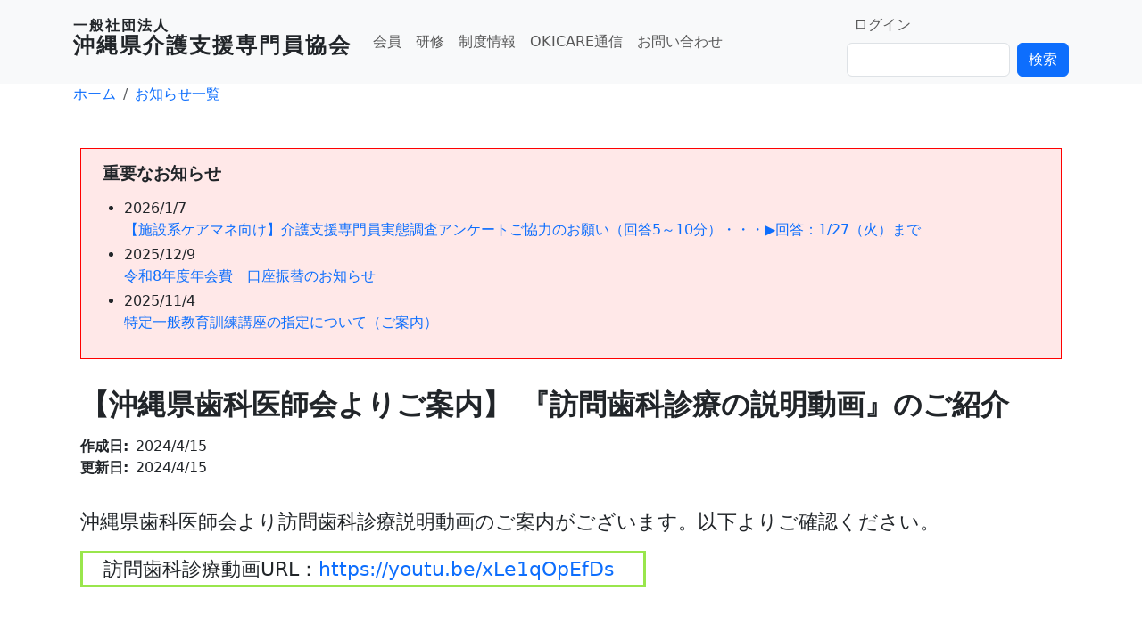

--- FILE ---
content_type: text/html; charset=UTF-8
request_url: https://www.okicare.jp/index.php/info/2024/04/530
body_size: 5138
content:

<!DOCTYPE html>
<html lang="ja" dir="ltr" class="h-100">
  <head>
    <meta charset="utf-8" />
<noscript><style>form.antibot * :not(.antibot-message) { display: none !important; }</style>
</noscript><meta name="description" content="沖縄県歯科医師会より訪問歯科診療説明動画のご案内がございます。以下よりご確認ください。 訪問歯科診療動画URL：https://youtu.be/xLe1qOpEfDs" />
<link rel="canonical" href="https://www.okicare.jp/index.php/info/2024/04/530" />
<meta name="Generator" content="Drupal 10 (https://www.drupal.org)" />
<meta name="MobileOptimized" content="width" />
<meta name="HandheldFriendly" content="true" />
<meta name="viewport" content="width=device-width, initial-scale=1.0" />

    <title>【沖縄県歯科医師会よりご案内】 『訪問歯科診療の説明動画』のご紹介 | 一般社団法人沖縄県介護支援専門員協会</title>
    <link rel="stylesheet" media="all" href="/sites/default/files/css/css_yRBJXul8H9_gq_yr4k9xLi5lYbu16m_I0JSlM2ySli4.css?delta=0&amp;language=ja&amp;theme=b5subtheme&amp;include=eJx1jcEOwyAMQ3-IlVO_Z0rA65ACmUjoxL5-03rppRfbz7Jkal5YPdLhy0N7DbzaYH-iIm6iTHIzn1LaFljVzTu91shkOPP1ssKMNti5a5oRknb8Uq8k5YMgNHX4PRdLuqPPqA1JJdg0Rz0O94K3xb8uVfMQfAGcjktv" />
<link rel="stylesheet" media="all" href="/sites/default/files/css/css_DnpXqRL8hdObEYc2pq6NM1ayHzGnAqYEJEzCAZL1WK0.css?delta=1&amp;language=ja&amp;theme=b5subtheme&amp;include=eJx1jcEOwyAMQ3-IlVO_Z0rA65ACmUjoxL5-03rppRfbz7Jkal5YPdLhy0N7DbzaYH-iIm6iTHIzn1LaFljVzTu91shkOPP1ssKMNti5a5oRknb8Uq8k5YMgNHX4PRdLuqPPqA1JJdg0Rz0O94K3xb8uVfMQfAGcjktv" />

    
    <!-- Global site tag (gtag.js) - Google Analytics -->
    <script async src="https://www.googletagmanager.com/gtag/js?id=G-L6Z8XLWT83"></script>
    <script>
      window.dataLayer = window.dataLayer || [];
      function gtag(){dataLayer.push(arguments);}
      gtag('js', new Date());

      gtag('config', 'G-L6Z8XLWT83');
    </script>  
  </head>
  <body class="path-node page-node-type-info   d-flex flex-column h-100">
        <a href="#main-content" class="visually-hidden focusable skip-link">
      メインコンテンツに移動
    </a>
    
      <div class="dialog-off-canvas-main-canvas d-flex flex-column h-100" data-off-canvas-main-canvas>
    

<header>
  

    <nav class="navbar navbar-expand-lg navbar-light text-dark bg-light">
    <div class="container d-flex">
        <div class="region region-nav-branding">
    <div id="block-b5subtheme-branding" class="block block-system block-system-branding-block">
  
    
  <div class="navbar-brand d-flex align-items-center">

  
  <div>
        <a href="/" title="ホーム" rel="home" class="site-title">
      <div class="site-name-sub">一般社団法人</div>沖縄県介護支援専門員協会
    </a>
    
      </div>
</div>
</div>

  </div>


      <button class="navbar-toggler collapsed" type="button" data-bs-toggle="collapse"
              data-bs-target="#navbarSupportedContent" aria-controls="navbarSupportedContent"
              aria-expanded="false" aria-label="Toggle navigation">
        <span class="navbar-toggler-icon"></span>
      </button>

      <div class="collapse navbar-collapse justify-content-md-between flex-wrap" id="navbarSupportedContent">
          <div class="region region-nav-main">
    <nav role="navigation" aria-labelledby="block-mainnavigation-menu" id="block-mainnavigation" class="block block-menu navigation menu--main">
            
  <h5 class="visually-hidden" id="block-mainnavigation-menu">Main navigation</h5>
  

        
            <ul data-block="nav_main" class="navbar-nav justify-content-end flex-wrap nav-level-0">
                    <li class="nav-item">
          <a href="/taxonomy/term/13" class="nav-link" data-drupal-link-system-path="taxonomy/term/13">会員</a>
      </li>

                    <li class="nav-item">
          <a href="/info/course/archive" class="nav-link" data-drupal-link-system-path="info/course/archive">研修</a>
      </li>

                    <li class="nav-item">
          <a href="/taxonomy/term/14" class="nav-link" data-drupal-link-system-path="taxonomy/term/14">制度情報</a>
      </li>

                    <li class="nav-item">
          <a href="/okicare-journal" class="nav-link" data-drupal-link-system-path="okicare-journal">OKICARE通信</a>
      </li>

                    <li class="nav-item">
          <a href="/contact" class="nav-link" data-drupal-link-system-path="webform/okc_contact_form">お問い合わせ</a>
      </li>

        </ul>
  



  </nav>

  </div>

          <div class="region region-nav-additional">
    <nav role="navigation" aria-labelledby="block-b5subtheme-account-menu-menu" id="block-b5subtheme-account-menu" class="block block-menu navigation menu--account">
            
  <h5 class="visually-hidden" id="block-b5subtheme-account-menu-menu">User account menu</h5>
  

        
              <ul data-block="nav_additional" class="nav navbar-nav">
                    <li class="nav-item">
        <a href="/user/login" class="nav-link" data-drupal-link-system-path="user/login">ログイン</a>
              </li>
        </ul>
  


  </nav>
<div class="search-block-form block block-search container-inline" data-drupal-selector="search-block-form" id="block-b5subtheme-search-form" role="search">
  
    
      <form data-block="nav_additional" data-action="/search/node" class="antibot" action="/antibot" method="get" id="search-block-form" accept-charset="UTF-8">
  <noscript>
  <div class="antibot-no-js antibot-message antibot-message-warning">You must have JavaScript enabled to use this form.</div>
</noscript>
<div class="js-form-item form-item js-form-type-search form-type-search js-form-item-keys form-item-keys form-no-label">
      <label for="edit-keys" class="visually-hidden">検索</label>
        
  <input title="検索したいキーワードを入力してください。" data-drupal-selector="edit-keys" type="search" id="edit-keys" name="keys" value="" size="15" maxlength="128" class="form-search form-control" />


        </div>

  <input data-drupal-selector="edit-antibot-key" type="hidden" name="antibot_key" value="" />

<div data-drupal-selector="edit-actions" class="form-actions js-form-wrapper form-wrapper" id="edit-actions">
    <input data-drupal-selector="edit-submit" type="submit" id="edit-submit" value="検索" class="button js-form-submit form-submit btn btn-primary" />

</div>

</form>

  </div>

  </div>

      </div>
    </div>
  </nav>
  
</header>

<main role="main">
  <a id="main-content" tabindex="-1"></a>
  
  
  

  <div class="container">
            <div class="region region-breadcrumb">
    <div id="block-b5subtheme-breadcrumbs" class="block block-system block-system-breadcrumb-block">
  
    
        <nav aria-label="breadcrumb">
    <h2 id="system-breadcrumb" class="visually-hidden">パンくず</h2>
    <ol class="breadcrumb">
          <li class="breadcrumb-item">
                  <a href="/index.php/">ホーム</a>
              </li>
          <li class="breadcrumb-item">
                  <a href="/index.php/info">お知らせ一覧</a>
              </li>
        </ol>
  </nav>

  </div>

  </div>

        <div class="row g-0">
            <div class="order-1 order-lg-2 col-12">
          <div class="region region-content">
    <div data-drupal-messages-fallback class="hidden"></div>
<div class="views-element-container block block-views block-views-blockokc-info-block-3" id="block-views-block-okc-info-block-3">
  
      <h2>重要なお知らせ</h2>
    
      <div data-block="content"><div class="view view-okc-info view-id-okc_info view-display-id-block_3 js-view-dom-id-c9b987af06cf3e28d3ee697babdff3d1e5391d6d2c64e67bcee6ef93933e3fe1">
  
    
      
      <div class="view-content">
      <div class="item-list">
  
  <ul>

          <li><div class="views-field views-field-changed"><span class="field-content"><time datetime="2026-01-07T10:30:50+09:00" class="datetime">2026/1/7</time>
</span></div><span class="views-field views-field-title"><span class="field-content"><a href="/info/2026/01/896" hreflang="ja">【施設系ケアマネ向け】介護支援専門員実態調査アンケートご協力のお願い（回答5～10分）・・・▶回答：1/27（火）まで</a></span></span></li>
          <li><div class="views-field views-field-changed"><span class="field-content"><time datetime="2025-12-09T12:02:25+09:00" class="datetime">2025/12/9</time>
</span></div><span class="views-field views-field-title"><span class="field-content"><a href="/info/2025/01/707" hreflang="ja">令和8年度年会費　口座振替のお知らせ </a></span></span></li>
          <li><div class="views-field views-field-changed"><span class="field-content"><time datetime="2025-11-04T15:44:50+09:00" class="datetime">2025/11/4</time>
</span></div><span class="views-field views-field-title"><span class="field-content"><a href="/info/2025/11/872" hreflang="ja">特定一般教育訓練講座の指定について（ご案内）</a></span></span></li>
    
  </ul>

</div>

    </div>
  
          </div>
</div>

  </div>
<div id="block-b5subtheme-page-title" class="block block-core block-page-title-block">
  
    
      
  <h1 class="display-4 page-title"><span class="field field--name-title field--type-string field--label-hidden">【沖縄県歯科医師会よりご案内】 『訪問歯科診療の説明動画』のご紹介</span>
</h1>


  </div>
<div id="block-b5subtheme-content" class="block block-system block-system-main-block">
  
    
      
<article data-history-node-id="530" class="node node--type-info node--view-mode-full">

  
    

  
  <div class="node__content">
      <div class="layout layout--onecol">
    <div  class="layout__region layout__region--content">
      <div class="block block-layout-builder block-extra-field-blocknodeinfolinks">
  
    
      
  </div>
<div class="block block-layout-builder block-field-blocknodeinfocreated">
  
    
      <div class="field field--name-created field--label-inline clearfix">
  <div class="field__label">作成日</div>
  <div>2024/4/15</div>
</div>
  </div>
<div class="block block-layout-builder block-field-blocknodeinfochanged">
  
    
      <div class="field field--name-changed field--label-inline clearfix">
  <div class="field__label">更新日</div>
  <div>2024/4/15</div>
</div>
  </div>
<div class="block block-layout-builder block-field-blocknodeinfobody">
  
    
      
            <div class="clearfix text-formatted field field--name-body field--type-text-with-summary field--label-hidden field__item"><p><span style="font-size:22px;">沖縄県歯科医師会より訪問歯科診療説明動画のご案内がございます。以下よりご確認ください。</span></p><table style="border-color:hsl(90, 75%, 60%);border-style:solid;"><tbody><tr><td><span style="font-size:22px;">　訪問歯科診療動画URL：</span><a href="https://youtu.be/xLe1qOpEfDs"><span style="font-size:22px;">https://youtu.be/xLe1qOpEfDs</span></a>　　</td></tr></tbody></table><p><span style="font-family:&quot;UD デジタル 教科書体 NK-R&quot;,serif;" lang="EN-US"><o:p></o:p></span></p></div>
      
  </div>

    </div>
  </div>

  </div>

</article>

  </div>

  </div>

      </div>
          </div>
  </div>

</main>

<footer class="mt-auto     ">
  <div class="container">
      <div class="region region-footer">
    <nav role="navigation" aria-labelledby="block-b5subtheme-footer-menu" id="block-b5subtheme-footer" class="block block-menu navigation menu--footer">
            
  <h5 class="visually-hidden" id="block-b5subtheme-footer-menu">Footer</h5>
  

        
        <ul data-block="footer" id="okc-footer-quicklink" data-block="footer" id="okc-footer-quicklink" class="row">
                <li class="col-6 col-md-2">
          <a href="/contact" class="nav-link" data-drupal-link-system-path="contact">コンタクト</a>

          </li>
              <li class="col-6 col-md-2">
          <span class="nav-link">研修</span>

                      <ul>
                <li class="1">
          <a href="/taxonomy/term/3" class="nav-link" data-drupal-link-system-path="taxonomy/term/3">法定</a>

          </li>
              <li class="1">
          <a href="/taxonomy/term/5" class="nav-link" data-drupal-link-system-path="taxonomy/term/5">法定外</a>

          </li>
  </ul>
  
          </li>
              <li class="col-6 col-md-2">
          <span class="nav-link">手続き</span>

          </li>
              <li class="col-6 col-md-2">
          <a href="/node/16" class="nav-link" data-drupal-link-system-path="node/16">法人情報</a>

                      <ul>
                <li class="1">
          <a href="/node/29" class="nav-link" data-drupal-link-system-path="node/29">組織</a>

          </li>
              <li class="1">
          <a href="/node/30" class="nav-link" data-drupal-link-system-path="node/30">規程等</a>

          </li>
              <li class="1">
          <a href="/node/17" class="nav-link" data-drupal-link-system-path="node/17">アクセス</a>

          </li>
              <li class="1">
          <a href="/node/42" class="nav-link" data-drupal-link-system-path="node/42">情報セキュリティ基本方針</a>

          </li>
  </ul>
  
          </li>
              <li class="col-6 col-md-2">
          <span class="nav-link">公式アカウント</span>

                      <ul>
                <li class="1">
          <a href="https://www.okicare.jp/docs/835" class="nav-link">公式LINE</a>

          </li>
  </ul>
  
          </li>
  </ul>
  


  </nav>

  </div>

  </div>
</footer>

  </div>

    
    <script type="application/json" data-drupal-selector="drupal-settings-json">{"path":{"baseUrl":"\/index.php\/","pathPrefix":"","currentPath":"node\/530","currentPathIsAdmin":false,"isFront":false,"currentLanguage":"ja"},"pluralDelimiter":"\u0003","suppressDeprecationErrors":true,"statistics":{"data":{"nid":"530"},"url":"\/core\/modules\/statistics\/statistics.php"},"ajaxTrustedUrl":{"\/search\/node":true},"antibot":{"forms":{"search-block-form":{"id":"search-block-form","key":"IQvVNoI6SwrK_lvrAPex16RuUt0etki74d7LFBqgkfd"}}},"user":{"uid":0,"permissionsHash":"5b2de000a8b65f8cf05b0acc0cfedd4508188ea53552c53c42645542db06f830"}}</script>
<script src="/sites/default/files/js/js_SE3Y7qZCvb0JMCTgmYa-qwG8Tbje6g3dtDUvC90VMFo.js?scope=footer&amp;delta=0&amp;language=ja&amp;theme=b5subtheme&amp;include=eJxFyDkOgDAQBMEP-Yh40JhDWmS81s7wfwICR11qDFlzVfwtl8eTmruowNzqYr6ZO3RSiYKMsp31iHeil3U-EiYf4A"></script>

  <script defer src="https://static.cloudflareinsights.com/beacon.min.js/vcd15cbe7772f49c399c6a5babf22c1241717689176015" integrity="sha512-ZpsOmlRQV6y907TI0dKBHq9Md29nnaEIPlkf84rnaERnq6zvWvPUqr2ft8M1aS28oN72PdrCzSjY4U6VaAw1EQ==" data-cf-beacon='{"version":"2024.11.0","token":"459aab12e9fa490fa3bc374acf2874e5","r":1,"server_timing":{"name":{"cfCacheStatus":true,"cfEdge":true,"cfExtPri":true,"cfL4":true,"cfOrigin":true,"cfSpeedBrain":true},"location_startswith":null}}' crossorigin="anonymous"></script>
</body>
</html>
